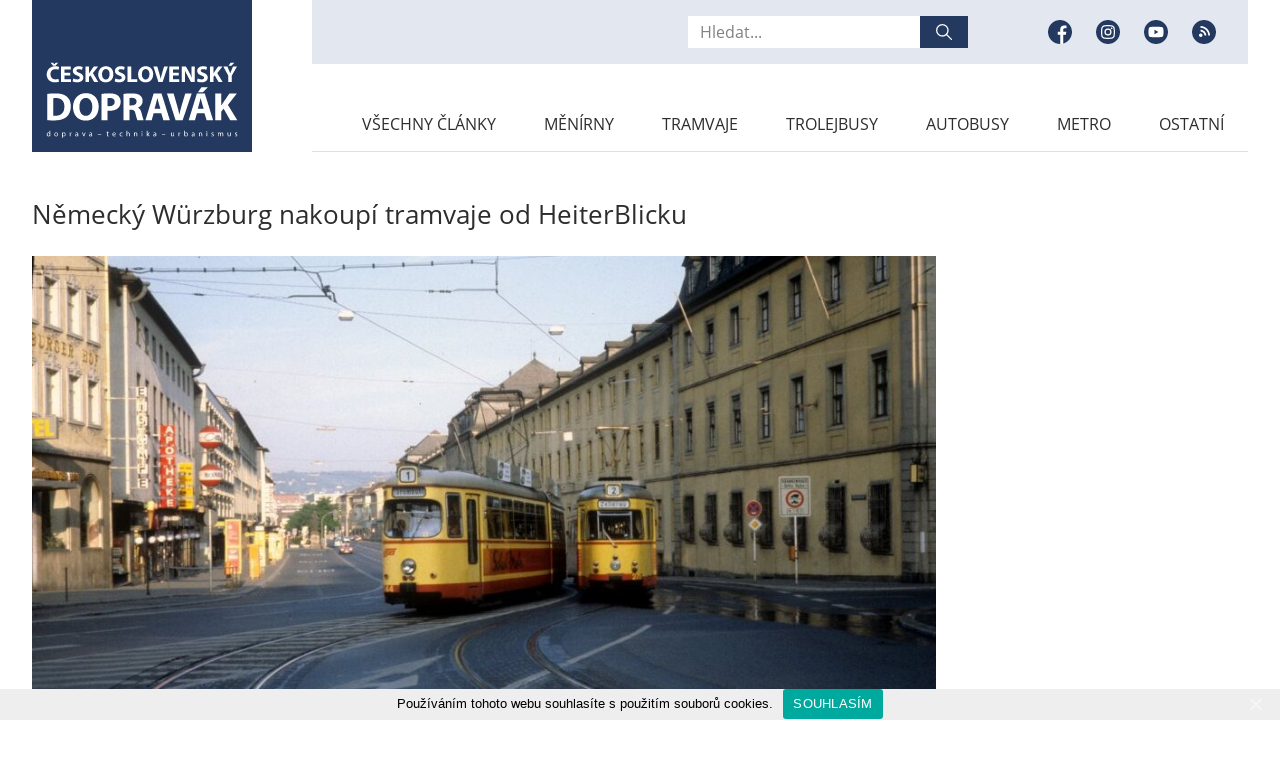

--- FILE ---
content_type: text/html; charset=UTF-8
request_url: https://www.cs-dopravak.cz/2020-1-2-nmeck-wrzburg-nakoup-tramvaje-od-heiterblicku/
body_size: 11253
content:
<!doctype html>
<html lang="cs" class="no-js">

<head>
	<meta charset="utf-8">
	<title>Německý Würzburg nakoupí tramvaje od HeiterBlicku | Československý Dopravák</title>

<!-- The SEO Framework od Sybre Waaijer -->
<link rel="canonical" href="https://www.cs-dopravak.cz/2020-1-2-nmeck-wrzburg-nakoup-tramvaje-od-heiterblicku/" />
<meta name="description" content="Po dlouh&yacute;ch letech se na sc&eacute;nu v&yacute;roby tramvaj&iacute; vrac&iacute; německ&aacute; společnost HeiterBlick GmbH z Lipska. Ta byla založena v roce 2004 jako 100%" />
<meta property="og:type" content="article" />
<meta property="og:locale" content="cs_CZ" />
<meta property="og:site_name" content="Československý Dopravák" />
<meta property="og:title" content="Německý Würzburg nakoupí tramvaje od HeiterBlicku | Československý Dopravák" />
<meta property="og:description" content="Po dlouh&yacute;ch letech se na sc&eacute;nu v&yacute;roby tramvaj&iacute; vrac&iacute; německ&aacute; společnost HeiterBlick GmbH z Lipska. Ta byla založena v roce 2004 jako 100% dceřin&yacute; podnik lipsk&yacute; dopravn&iacute;ch podniků a měla zaji&scaron;ťovat&#8230;" />
<meta property="og:url" content="https://www.cs-dopravak.cz/2020-1-2-nmeck-wrzburg-nakoup-tramvaje-od-heiterblicku/" />
<meta property="og:image" content="https://www.cs-dopravak.cz/wp-content/uploads/2020/06/Wuerzburg-wsb-sl-1-636545-1.jpg" />
<meta property="og:image:width" content="1000" />
<meta property="og:image:height" content="666" />
<meta property="article:published_time" content="2020-01-02T19:14+00:00" />
<meta property="article:modified_time" content="2020-06-18T11:53+00:00" />
<meta name="twitter:card" content="summary_large_image" />
<meta name="twitter:title" content="Německý Würzburg nakoupí tramvaje od HeiterBlicku | Československý Dopravák" />
<meta name="twitter:description" content="Po dlouh&yacute;ch letech se na sc&eacute;nu v&yacute;roby tramvaj&iacute; vrac&iacute; německ&aacute; společnost HeiterBlick GmbH z Lipska. Ta byla založena v roce 2004 jako 100% dceřin&yacute; podnik lipsk&yacute; dopravn&iacute;ch podniků a měla zaji&scaron;ťovat&#8230;" />
<meta name="twitter:image" content="https://www.cs-dopravak.cz/wp-content/uploads/2020/06/Wuerzburg-wsb-sl-1-636545-1.jpg" />
<script type="application/ld+json">{"@context":"https://schema.org","@graph":[{"@type":"WebSite","@id":"https://www.cs-dopravak.cz/#/schema/WebSite","url":"https://www.cs-dopravak.cz/","name":"Československý Dopravák","description":"Doprava &#8211; Technika &#8211; Urbanismus","inLanguage":"cs","potentialAction":{"@type":"SearchAction","target":{"@type":"EntryPoint","urlTemplate":"https://www.cs-dopravak.cz/search/{search_term_string}/"},"query-input":"required name=search_term_string"},"publisher":{"@type":"Organization","@id":"https://www.cs-dopravak.cz/#/schema/Organization","name":"Československý Dopravák","url":"https://www.cs-dopravak.cz/"}},{"@type":"WebPage","@id":"https://www.cs-dopravak.cz/2020-1-2-nmeck-wrzburg-nakoup-tramvaje-od-heiterblicku/","url":"https://www.cs-dopravak.cz/2020-1-2-nmeck-wrzburg-nakoup-tramvaje-od-heiterblicku/","name":"Německý Würzburg nakoupí tramvaje od HeiterBlicku | Československý Dopravák","description":"Po dlouh&yacute;ch letech se na sc&eacute;nu v&yacute;roby tramvaj&iacute; vrac&iacute; německ&aacute; společnost HeiterBlick GmbH z Lipska. Ta byla založena v roce 2004 jako 100%","inLanguage":"cs","isPartOf":{"@id":"https://www.cs-dopravak.cz/#/schema/WebSite"},"breadcrumb":{"@type":"BreadcrumbList","@id":"https://www.cs-dopravak.cz/#/schema/BreadcrumbList","itemListElement":[{"@type":"ListItem","position":1,"item":"https://www.cs-dopravak.cz/","name":"Československý Dopravák"},{"@type":"ListItem","position":2,"item":"https://www.cs-dopravak.cz/category/nezarazene/","name":"Nezařazené"},{"@type":"ListItem","position":3,"name":"Německý Würzburg nakoupí tramvaje od HeiterBlicku"}]},"potentialAction":{"@type":"ReadAction","target":"https://www.cs-dopravak.cz/2020-1-2-nmeck-wrzburg-nakoup-tramvaje-od-heiterblicku/"},"datePublished":"2020-01-02T19:14+00:00","dateModified":"2020-06-18T11:53+00:00","author":{"@type":"Person","@id":"https://www.cs-dopravak.cz/#/schema/Person/d13d3f6679d25992c5a8eee8eb90e96a","name":"Redakce"}}]}</script>
<!-- / The SEO Framework od Sybre Waaijer | 5.35ms meta | 0.10ms boot -->

<link rel='dns-prefetch' href='//ajax.googleapis.com' />
<link rel='dns-prefetch' href='//stats.wp.com' />
<link rel='stylesheet' id='mediaelement-css' href='https://www.cs-dopravak.cz/wp-includes/js/mediaelement/mediaelementplayer-legacy.min.css?ver=4.2.17' type='text/css' media='all' />
<link rel='stylesheet' id='wp-mediaelement-css' href='https://www.cs-dopravak.cz/wp-includes/js/mediaelement/wp-mediaelement.min.css?ver=6.4.7' type='text/css' media='all' />
<style id='jetpack-sharing-buttons-style-inline-css' type='text/css'>
.jetpack-sharing-buttons__services-list{display:flex;flex-direction:row;flex-wrap:wrap;gap:0;list-style-type:none;margin:5px;padding:0}.jetpack-sharing-buttons__services-list.has-small-icon-size{font-size:12px}.jetpack-sharing-buttons__services-list.has-normal-icon-size{font-size:16px}.jetpack-sharing-buttons__services-list.has-large-icon-size{font-size:24px}.jetpack-sharing-buttons__services-list.has-huge-icon-size{font-size:36px}@media print{.jetpack-sharing-buttons__services-list{display:none!important}}.editor-styles-wrapper .wp-block-jetpack-sharing-buttons{gap:0;padding-inline-start:0}ul.jetpack-sharing-buttons__services-list.has-background{padding:1.25em 2.375em}
</style>
<style id='classic-theme-styles-inline-css' type='text/css'>
/*! This file is auto-generated */
.wp-block-button__link{color:#fff;background-color:#32373c;border-radius:9999px;box-shadow:none;text-decoration:none;padding:calc(.667em + 2px) calc(1.333em + 2px);font-size:1.125em}.wp-block-file__button{background:#32373c;color:#fff;text-decoration:none}
</style>
<style id='global-styles-inline-css' type='text/css'>
body{--wp--preset--color--black: #000000;--wp--preset--color--cyan-bluish-gray: #abb8c3;--wp--preset--color--white: #ffffff;--wp--preset--color--pale-pink: #f78da7;--wp--preset--color--vivid-red: #cf2e2e;--wp--preset--color--luminous-vivid-orange: #ff6900;--wp--preset--color--luminous-vivid-amber: #fcb900;--wp--preset--color--light-green-cyan: #7bdcb5;--wp--preset--color--vivid-green-cyan: #00d084;--wp--preset--color--pale-cyan-blue: #8ed1fc;--wp--preset--color--vivid-cyan-blue: #0693e3;--wp--preset--color--vivid-purple: #9b51e0;--wp--preset--gradient--vivid-cyan-blue-to-vivid-purple: linear-gradient(135deg,rgba(6,147,227,1) 0%,rgb(155,81,224) 100%);--wp--preset--gradient--light-green-cyan-to-vivid-green-cyan: linear-gradient(135deg,rgb(122,220,180) 0%,rgb(0,208,130) 100%);--wp--preset--gradient--luminous-vivid-amber-to-luminous-vivid-orange: linear-gradient(135deg,rgba(252,185,0,1) 0%,rgba(255,105,0,1) 100%);--wp--preset--gradient--luminous-vivid-orange-to-vivid-red: linear-gradient(135deg,rgba(255,105,0,1) 0%,rgb(207,46,46) 100%);--wp--preset--gradient--very-light-gray-to-cyan-bluish-gray: linear-gradient(135deg,rgb(238,238,238) 0%,rgb(169,184,195) 100%);--wp--preset--gradient--cool-to-warm-spectrum: linear-gradient(135deg,rgb(74,234,220) 0%,rgb(151,120,209) 20%,rgb(207,42,186) 40%,rgb(238,44,130) 60%,rgb(251,105,98) 80%,rgb(254,248,76) 100%);--wp--preset--gradient--blush-light-purple: linear-gradient(135deg,rgb(255,206,236) 0%,rgb(152,150,240) 100%);--wp--preset--gradient--blush-bordeaux: linear-gradient(135deg,rgb(254,205,165) 0%,rgb(254,45,45) 50%,rgb(107,0,62) 100%);--wp--preset--gradient--luminous-dusk: linear-gradient(135deg,rgb(255,203,112) 0%,rgb(199,81,192) 50%,rgb(65,88,208) 100%);--wp--preset--gradient--pale-ocean: linear-gradient(135deg,rgb(255,245,203) 0%,rgb(182,227,212) 50%,rgb(51,167,181) 100%);--wp--preset--gradient--electric-grass: linear-gradient(135deg,rgb(202,248,128) 0%,rgb(113,206,126) 100%);--wp--preset--gradient--midnight: linear-gradient(135deg,rgb(2,3,129) 0%,rgb(40,116,252) 100%);--wp--preset--font-size--small: 13px;--wp--preset--font-size--medium: 20px;--wp--preset--font-size--large: 36px;--wp--preset--font-size--x-large: 42px;--wp--preset--spacing--20: 0.44rem;--wp--preset--spacing--30: 0.67rem;--wp--preset--spacing--40: 1rem;--wp--preset--spacing--50: 1.5rem;--wp--preset--spacing--60: 2.25rem;--wp--preset--spacing--70: 3.38rem;--wp--preset--spacing--80: 5.06rem;--wp--preset--shadow--natural: 6px 6px 9px rgba(0, 0, 0, 0.2);--wp--preset--shadow--deep: 12px 12px 50px rgba(0, 0, 0, 0.4);--wp--preset--shadow--sharp: 6px 6px 0px rgba(0, 0, 0, 0.2);--wp--preset--shadow--outlined: 6px 6px 0px -3px rgba(255, 255, 255, 1), 6px 6px rgba(0, 0, 0, 1);--wp--preset--shadow--crisp: 6px 6px 0px rgba(0, 0, 0, 1);}:where(.is-layout-flex){gap: 0.5em;}:where(.is-layout-grid){gap: 0.5em;}body .is-layout-flow > .alignleft{float: left;margin-inline-start: 0;margin-inline-end: 2em;}body .is-layout-flow > .alignright{float: right;margin-inline-start: 2em;margin-inline-end: 0;}body .is-layout-flow > .aligncenter{margin-left: auto !important;margin-right: auto !important;}body .is-layout-constrained > .alignleft{float: left;margin-inline-start: 0;margin-inline-end: 2em;}body .is-layout-constrained > .alignright{float: right;margin-inline-start: 2em;margin-inline-end: 0;}body .is-layout-constrained > .aligncenter{margin-left: auto !important;margin-right: auto !important;}body .is-layout-constrained > :where(:not(.alignleft):not(.alignright):not(.alignfull)){max-width: var(--wp--style--global--content-size);margin-left: auto !important;margin-right: auto !important;}body .is-layout-constrained > .alignwide{max-width: var(--wp--style--global--wide-size);}body .is-layout-flex{display: flex;}body .is-layout-flex{flex-wrap: wrap;align-items: center;}body .is-layout-flex > *{margin: 0;}body .is-layout-grid{display: grid;}body .is-layout-grid > *{margin: 0;}:where(.wp-block-columns.is-layout-flex){gap: 2em;}:where(.wp-block-columns.is-layout-grid){gap: 2em;}:where(.wp-block-post-template.is-layout-flex){gap: 1.25em;}:where(.wp-block-post-template.is-layout-grid){gap: 1.25em;}.has-black-color{color: var(--wp--preset--color--black) !important;}.has-cyan-bluish-gray-color{color: var(--wp--preset--color--cyan-bluish-gray) !important;}.has-white-color{color: var(--wp--preset--color--white) !important;}.has-pale-pink-color{color: var(--wp--preset--color--pale-pink) !important;}.has-vivid-red-color{color: var(--wp--preset--color--vivid-red) !important;}.has-luminous-vivid-orange-color{color: var(--wp--preset--color--luminous-vivid-orange) !important;}.has-luminous-vivid-amber-color{color: var(--wp--preset--color--luminous-vivid-amber) !important;}.has-light-green-cyan-color{color: var(--wp--preset--color--light-green-cyan) !important;}.has-vivid-green-cyan-color{color: var(--wp--preset--color--vivid-green-cyan) !important;}.has-pale-cyan-blue-color{color: var(--wp--preset--color--pale-cyan-blue) !important;}.has-vivid-cyan-blue-color{color: var(--wp--preset--color--vivid-cyan-blue) !important;}.has-vivid-purple-color{color: var(--wp--preset--color--vivid-purple) !important;}.has-black-background-color{background-color: var(--wp--preset--color--black) !important;}.has-cyan-bluish-gray-background-color{background-color: var(--wp--preset--color--cyan-bluish-gray) !important;}.has-white-background-color{background-color: var(--wp--preset--color--white) !important;}.has-pale-pink-background-color{background-color: var(--wp--preset--color--pale-pink) !important;}.has-vivid-red-background-color{background-color: var(--wp--preset--color--vivid-red) !important;}.has-luminous-vivid-orange-background-color{background-color: var(--wp--preset--color--luminous-vivid-orange) !important;}.has-luminous-vivid-amber-background-color{background-color: var(--wp--preset--color--luminous-vivid-amber) !important;}.has-light-green-cyan-background-color{background-color: var(--wp--preset--color--light-green-cyan) !important;}.has-vivid-green-cyan-background-color{background-color: var(--wp--preset--color--vivid-green-cyan) !important;}.has-pale-cyan-blue-background-color{background-color: var(--wp--preset--color--pale-cyan-blue) !important;}.has-vivid-cyan-blue-background-color{background-color: var(--wp--preset--color--vivid-cyan-blue) !important;}.has-vivid-purple-background-color{background-color: var(--wp--preset--color--vivid-purple) !important;}.has-black-border-color{border-color: var(--wp--preset--color--black) !important;}.has-cyan-bluish-gray-border-color{border-color: var(--wp--preset--color--cyan-bluish-gray) !important;}.has-white-border-color{border-color: var(--wp--preset--color--white) !important;}.has-pale-pink-border-color{border-color: var(--wp--preset--color--pale-pink) !important;}.has-vivid-red-border-color{border-color: var(--wp--preset--color--vivid-red) !important;}.has-luminous-vivid-orange-border-color{border-color: var(--wp--preset--color--luminous-vivid-orange) !important;}.has-luminous-vivid-amber-border-color{border-color: var(--wp--preset--color--luminous-vivid-amber) !important;}.has-light-green-cyan-border-color{border-color: var(--wp--preset--color--light-green-cyan) !important;}.has-vivid-green-cyan-border-color{border-color: var(--wp--preset--color--vivid-green-cyan) !important;}.has-pale-cyan-blue-border-color{border-color: var(--wp--preset--color--pale-cyan-blue) !important;}.has-vivid-cyan-blue-border-color{border-color: var(--wp--preset--color--vivid-cyan-blue) !important;}.has-vivid-purple-border-color{border-color: var(--wp--preset--color--vivid-purple) !important;}.has-vivid-cyan-blue-to-vivid-purple-gradient-background{background: var(--wp--preset--gradient--vivid-cyan-blue-to-vivid-purple) !important;}.has-light-green-cyan-to-vivid-green-cyan-gradient-background{background: var(--wp--preset--gradient--light-green-cyan-to-vivid-green-cyan) !important;}.has-luminous-vivid-amber-to-luminous-vivid-orange-gradient-background{background: var(--wp--preset--gradient--luminous-vivid-amber-to-luminous-vivid-orange) !important;}.has-luminous-vivid-orange-to-vivid-red-gradient-background{background: var(--wp--preset--gradient--luminous-vivid-orange-to-vivid-red) !important;}.has-very-light-gray-to-cyan-bluish-gray-gradient-background{background: var(--wp--preset--gradient--very-light-gray-to-cyan-bluish-gray) !important;}.has-cool-to-warm-spectrum-gradient-background{background: var(--wp--preset--gradient--cool-to-warm-spectrum) !important;}.has-blush-light-purple-gradient-background{background: var(--wp--preset--gradient--blush-light-purple) !important;}.has-blush-bordeaux-gradient-background{background: var(--wp--preset--gradient--blush-bordeaux) !important;}.has-luminous-dusk-gradient-background{background: var(--wp--preset--gradient--luminous-dusk) !important;}.has-pale-ocean-gradient-background{background: var(--wp--preset--gradient--pale-ocean) !important;}.has-electric-grass-gradient-background{background: var(--wp--preset--gradient--electric-grass) !important;}.has-midnight-gradient-background{background: var(--wp--preset--gradient--midnight) !important;}.has-small-font-size{font-size: var(--wp--preset--font-size--small) !important;}.has-medium-font-size{font-size: var(--wp--preset--font-size--medium) !important;}.has-large-font-size{font-size: var(--wp--preset--font-size--large) !important;}.has-x-large-font-size{font-size: var(--wp--preset--font-size--x-large) !important;}
.wp-block-navigation a:where(:not(.wp-element-button)){color: inherit;}
:where(.wp-block-post-template.is-layout-flex){gap: 1.25em;}:where(.wp-block-post-template.is-layout-grid){gap: 1.25em;}
:where(.wp-block-columns.is-layout-flex){gap: 2em;}:where(.wp-block-columns.is-layout-grid){gap: 2em;}
.wp-block-pullquote{font-size: 1.5em;line-height: 1.6;}
</style>
<link rel='stylesheet' id='cookie-notice-front-css' href='https://www.cs-dopravak.cz/wp-content/plugins/cookie-notice/css/front.min.css?ver=6.4.7' type='text/css' media='all' />
<link rel='stylesheet' id='style-css' href='https://www.cs-dopravak.cz/wp-content/themes/custom/style.css?ver=1679521635' type='text/css' media='all' />
<link rel='stylesheet' id='wp-featherlight-css' href='https://www.cs-dopravak.cz/wp-content/plugins/wp-featherlight/css/wp-featherlight.min.css?ver=1.3.4' type='text/css' media='all' />
	<style>img#wpstats{display:none}</style>
		    <!--[if IE]><meta http-equiv="X-UA-Compatible" content="IE=edge,chrome=1" /><![endif]-->
    <meta name="author" content="Brýtro - https://www.brytro.cz" />
    <meta name="viewport" content="width=device-width, initial-scale=1, shrink-to-fit=no, viewport-fit=cover" />
    <meta name="format-detection" content="telephone=no" />
    <link rel="preconnect" href="https://www.youtube.com" />
	<link rel="shortcut icon" type="image/x-icon" href="https://www.cs-dopravak.cz/wp-content/themes/custom/images/favicon/favicon.ico" />
	<link rel="apple-touch-icon" sizes="180x180" href="https://www.cs-dopravak.cz/wp-content/themes/custom/images/favicon/apple-touch-icon.png" />
	<link rel="icon" type="image/png" sizes="32x32" href="https://www.cs-dopravak.cz/wp-content/themes/custom/images/favicon/favicon-32x32.png" />
	<link rel="icon" type="image/png" sizes="16x16" href="https://www.cs-dopravak.cz/wp-content/themes/custom/images/favicon/favicon-16x16.png" />
	<link rel="manifest" href="https://www.cs-dopravak.cz/wp-content/themes/custom/images/favicon/site.webmanifest" />
	<link rel="mask-icon" href="https://www.cs-dopravak.cz/wp-content/themes/custom/images/favicon/safari-pinned-tab.svg" color="#23395f" />
	<meta name="msapplication-TileColor" content="#23395f" />
    <meta name="theme-color" content="#ffffff" />
    <script>document.documentElement.className = document.documentElement.className.replace("no-js", "js");</script>
    
    <script>
      (function(i,s,o,g,r,a,m){i['GoogleAnalyticsObject']=r;i[r]=i[r]||function(){
      (i[r].q=i[r].q||[]).push(arguments)},i[r].l=1*new Date();a=s.createElement(o),
      m=s.getElementsByTagName(o)[0];a.async=1;a.src=g;m.parentNode.insertBefore(a,m)
      })(window,document,'script','https://www.google-analytics.com/analytics.js','ga');

      ga('create', 'UA-85194395-1', 'auto');
      ga('send', 'pageview');

    </script>

</head>
<body class="post-template-default single single-post postid-1041 single-format-standard cookies-not-set wp-featherlight-captions">
    <div id="fb-root"></div>
    <script async defer crossorigin="anonymous" src="https://connect.facebook.net/cs_CZ/sdk.js#xfbml=1&version=v6.0"></script>
    
                        
            	<!-- header -->
	<header class="header u-mb-6">
		<div class="header__opener">
			<div></div>
			<div></div>
			<div></div>
			<span>Menu</span>
		</div>
		<div class="header__wrapper">
			<div class="container">
				<div class="row">
					<div class="col-xs-6 col-lg-3">
						<a class="header__logo" href="https://www.cs-dopravak.cz">
							<div>
                                                                                                    <img src="https://www.cs-dopravak.cz/wp-content/uploads/2020/04/logo.svg" alt="logo" />
                                							</div>
						</a>
					</div>
					<div class="col-xs-6 col-lg-9">
						<div class="header__box">
							<div class="header__top">
                                <form action="https://www.cs-dopravak.cz/" method="get" class="header__search">
                                    <input type="search" name="s" id="search" value="" placeholder="Hledat..." />
									<button>
										<span class="u-d-none">Hledat</span>
										<svg width="16" height="16" viewBox="0 0 16 16" fill="none" xmlns="http://www.w3.org/2000/svg">
											<g clip-path="url(#clip0)">
												<path d="M15.805 14.862l-4.55-4.55a6.302 6.302 0 001.411-3.979A6.34 6.34 0 006.333 0 6.34 6.34 0 000 6.333a6.34 6.34 0 006.333 6.334c1.507 0 2.89-.531 3.979-1.412l4.55 4.55a.665.665 0 00.943 0 .666.666 0 000-.943zm-9.472-3.529c-2.757 0-5-2.242-5-5 0-2.757 2.243-5 5-5 2.758 0 5 2.243 5 5 0 2.758-2.242 5-5 5z" fill="#fff" />
											</g>
											<defs>
												<clipPath id="clip0">
													<path fill="#fff" d="M0 0h16v16H0z" />
												</clipPath>
											</defs>
										</svg>
									</button>
								</form>
                                                                    <ul class="header__sites">
                                                                                                                                                                                <li>
                                                    <a href="https://www.facebook.com/csdopravak/" target="_blank">
                                                        <span class="u-d-none">Facebook</span>
                                                        <div>
                                                            <svg width="24" height="24" viewBox="0 0 24 24" fill="none" xmlns="http://www.w3.org/2000/svg">
                                                                <circle cx="12" cy="12" r="12" fill="#fff" />
                                                                <path d="M24 12c0-6.626-5.374-12-12-12S0 5.374 0 12s5.374 12 12 12l.21-.003v-9.341H9.634V11.65h2.578v-2.21c0-2.565 1.565-3.96 3.853-3.96 1.095 0 2.037.081 2.311.117v2.68h-1.577c-1.245 0-1.486.592-1.486 1.46v1.913h2.976l-.388 3.005h-2.588v8.88C20.328 22.098 24 17.477 24 12z" fill="#23395F" /></svg>
                                                        </div>
                                                    </a>
                                                </li>
                                                                                                                                                                                    <li>
                                                    <a href="https://www.instagram.com/csdopravak/" target="_blank">
                                                        <span class="u-d-none">Instagram</span>
                                                        <div>
                                                            <svg width="24" height="24" viewBox="0 0 24 24" fill="none" xmlns="http://www.w3.org/2000/svg">
                                                                <circle cx="12" cy="12" r="12" fill="#fff" />
                                                                <path d="M14.297 12a2.297 2.297 0 11-4.594 0 2.297 2.297 0 014.594 0z" fill="#23395F" />
                                                                <path d="M17.372 7.936c-.11-.299-.287-.57-.516-.792a2.133 2.133 0 00-.792-.516c-.243-.094-.608-.206-1.28-.237-.726-.033-.944-.04-2.784-.04-1.84 0-2.058.007-2.784.04-.672.03-1.037.143-1.28.237-.3.11-.57.287-.792.516a2.136 2.136 0 00-.516.792c-.094.243-.206.608-.237 1.28-.033.726-.04.944-.04 2.784 0 1.84.007 2.058.04 2.785.03.671.143 1.036.237 1.279.11.3.287.57.516.792.222.23.493.405.792.516.243.094.608.206 1.28.237.726.033.944.04 2.784.04 1.84 0 2.058-.007 2.784-.04.672-.03 1.037-.143 1.28-.237a2.282 2.282 0 001.308-1.308c.094-.243.206-.607.237-1.28.033-.726.04-.944.04-2.784 0-1.84-.007-2.058-.04-2.784-.03-.672-.143-1.037-.237-1.28zM12 15.538a3.538 3.538 0 110-7.076 3.538 3.538 0 010 7.076zm3.678-6.39a.827.827 0 110-1.653.827.827 0 010 1.654z" fill="#23395F" />
                                                                <path d="M12 0C5.374 0 0 5.374 0 12s5.374 12 12 12 12-5.374 12-12S18.626 0 12 0zm6.85 14.84c-.034.734-.15 1.235-.321 1.674a3.524 3.524 0 01-2.015 2.015c-.439.17-.94.287-1.673.32-.735.034-.97.042-2.84.042-1.872 0-2.107-.008-2.842-.042-.733-.033-1.234-.15-1.672-.32a3.375 3.375 0 01-1.221-.795 3.377 3.377 0 01-.795-1.22c-.17-.439-.287-.94-.32-1.673-.034-.735-.042-.97-.042-2.841 0-1.871.008-2.106.042-2.84.033-.734.15-1.235.32-1.674.173-.46.444-.876.795-1.22.344-.35.76-.622 1.22-.795.439-.17.94-.287 1.673-.32.735-.034.97-.042 2.841-.042 1.871 0 2.106.008 2.84.042.734.033 1.235.15 1.674.32.46.173.876.444 1.22.795.35.344.622.76.795 1.22.17.439.287.94.32 1.673.034.735.042.97.042 2.841 0 1.871-.008 2.106-.042 2.84z" fill="#23395F" /></svg>
                                                        </div>
                                                    </a>
                                                </li>
                                                                                                                                                                                    <li>
                                                    <a href="https://www.youtube.com/user/csdopravak" target="_blank">
                                                        <span class="u-d-none">Youtube</span>
                                                        <div>
                                                            <svg width="24" height="24" viewBox="0 0 24 24" fill="none" xmlns="http://www.w3.org/2000/svg">
                                                                <circle cx="12" cy="12" r="12" fill="#fff" />
                                                                <path d="M10.505 14.248L14.41 12l-3.904-2.248v4.496z" fill="#23395F" />
                                                                <path d="M12 0C5.374 0 0 5.374 0 12s5.374 12 12 12 12-5.374 12-12S18.626 0 12 0zm7.498 12.012s0 2.434-.309 3.607a1.88 1.88 0 01-1.321 1.322c-1.174.309-5.868.309-5.868.309s-4.682 0-5.868-.321a1.88 1.88 0 01-1.321-1.322C4.5 14.446 4.5 12 4.5 12s0-2.433.31-3.607a1.917 1.917 0 011.321-1.334C7.306 6.75 12 6.75 12 6.75s4.694 0 5.868.321a1.88 1.88 0 011.322 1.322c.32 1.174.308 3.62.308 3.62z" fill="#23395F" /></svg>
                                                        </div>
                                                    </a>
                                                </li>
                                                                                        <li>
                                                <a href="https://www.cs-dopravak.cz/feed/" target="_blank">
                                                    <span class="u-d-none">RSS</span>
                                                    <div>
                                                        <svg width="24" height="24" viewBox="0 0 24 24" fill="none" xmlns="http://www.w3.org/2000/svg">
                                                            <circle cx="12" cy="12" r="12" fill="white"/>
                                                            <path fill-rule="evenodd" clip-rule="evenodd" d="M12 24C18.6274 24 24 18.6274 24 12C24 5.37258 18.6274 0 12 0C5.37258 0 0 5.37258 0 12C0 18.6274 5.37258 24 12 24ZM6.99995 15.2588C6.99995 14.2979 7.779 13.5189 8.74033 13.5189C9.70187 13.5189 10.481 14.2979 10.481 15.2588C10.481 16.2208 9.70187 17 8.74033 17C7.779 17 6.99995 16.2208 6.99995 15.2588ZM8.4173 9.72956V11.4892C10.674 11.4892 12.5101 13.3254 12.5101 15.5826H14.2703C14.2703 12.3547 11.6445 9.72956 8.4173 9.72956ZM8.4173 6C10.9767 6 13.3833 6.99674 15.1931 8.80608C17.0029 10.6164 17.9998 13.0229 17.9998 15.5825H16.2401C16.2401 11.2686 12.7306 7.75953 8.4173 7.75953V6Z" fill="#23395F"/>
                                                        </svg>
                                                    </div>
                                                </a>
                                            </li>
                                                                            </ul>
                            							</div>
							<nav class="header__nav">
                                <ul id="menu-hlavni-menu" class="menu"><li id="menu-item-132" class="menu-item menu-item-type-post_type menu-item-object-page current_page_parent menu-item-132"><a href="https://www.cs-dopravak.cz/vsechny-clanky/">Všechny články</a></li>
<li id="menu-item-34642" class="menu-item menu-item-type-taxonomy menu-item-object-category menu-item-34642"><a href="https://www.cs-dopravak.cz/category/menirny/">Měnírny</a></li>
<li id="menu-item-18828" class="menu-item menu-item-type-taxonomy menu-item-object-category menu-item-18828"><a href="https://www.cs-dopravak.cz/category/tramvaje/">Tramvaje</a></li>
<li id="menu-item-18829" class="menu-item menu-item-type-taxonomy menu-item-object-category menu-item-18829"><a href="https://www.cs-dopravak.cz/category/trolejbusy/">Trolejbusy</a></li>
<li id="menu-item-18824" class="menu-item menu-item-type-taxonomy menu-item-object-category menu-item-18824"><a href="https://www.cs-dopravak.cz/category/autobusy/">Autobusy</a></li>
<li id="menu-item-18825" class="menu-item menu-item-type-taxonomy menu-item-object-category menu-item-18825"><a href="https://www.cs-dopravak.cz/category/metro/">Metro</a></li>
<li id="menu-item-160" class="menu-item menu-item-type-taxonomy menu-item-object-category menu-item-160"><a href="https://www.cs-dopravak.cz/category/ostatni/">Ostatní</a></li>
</ul>							</nav>
						</div>
					</div>
				</div>
			</div>
		</div>
	</header>
	<!-- //header -->

        <!-- post-detail -->
		<section class="post-detail">
			<div class="container">
				<h1 class="post-detail__title h1">Německý Würzburg nakoupí tramvaje od HeiterBlicku</h1>
				<div class="row">
					<div class="col-lg-9">
						<div class="post-hero">
                            							<div class="img-holder">
                                <a href="https://www.cs-dopravak.cz/wp-content/uploads/2020/06/Wuerzburg-wsb-sl-1-636545-1.jpg" data-featherlight="image">
                                    <img src="" data-src="https://www.cs-dopravak.cz/wp-content/uploads/2020/06/Wuerzburg-wsb-sl-1-636545-1.jpg" alt="Tento snímek pochází z roku 1979 a ukazuje tramvaje Düwag GTW-D8, s nimiž se můžete příležitostně potkat v ulicích města i dnes. Poslední provozní kusy nahradí nové tramvaje Heiterblicku. (foto: Wikipedia.de)" />
                                </a>
                                <div class="wp-caption-text" style="display: none;">
                                    Tento snímek pochází z roku 1979 a ukazuje tramvaje Düwag GTW-D8, s nimiž se můžete příležitostně potkat v ulicích města i dnes. Poslední provozní kusy nahradí nové tramvaje Heiterblicku. (foto: Wikipedia.de)                                </div>
								<noscript><img src="https://www.cs-dopravak.cz/wp-content/uploads/2020/06/Wuerzburg-wsb-sl-1-636545-1.jpg" alt="Tento snímek pochází z roku 1979 a ukazuje tramvaje Düwag GTW-D8, s nimiž se můžete příležitostně potkat v ulicích města i dnes. Poslední provozní kusy nahradí nové tramvaje Heiterblicku. (foto: Wikipedia.de)" /></noscript>
							</div>
                            <div class="post-hero__info wp-caption-text">
                                Tento snímek pochází z roku 1979 a ukazuje tramvaje Düwag GTW-D8, s nimiž se můžete příležitostně potkat v ulicích města i dnes. Poslední provozní kusy nahradí nové tramvaje Heiterblicku. (foto: Wikipedia.de)                            </div>
						</div>
						<div class="post-detail__wrapper">
                            <a class="btn btn--primary" href="https://www.cs-dopravak.cz/2020-1-2-nmeck-wrzburg-nakoup-tramvaje-od-heiterblicku/?posttopdf=1041"><span>Stáhnout PDF</span></a>							<div class="post-detail__info">
                                <a href="https://www.cs-dopravak.cz/category/nezarazene/" alt="View all posts in Nezařazené">Nezařazené</a><br />
								<span><span>02. 01. 2020</span> 19:14</span><br />
                                                                Redakce								<br />
								<i>1 minuta čtení</i>
							</div>
						</div>
						<article class="entry-content">
							<p class="" style="white-space:pre-wrap;">Po dlouhých letech se na&nbsp;scénu výroby tramvají vrací německá společnost HeiterBlick GmbH z&nbsp;Lipska. Ta byla založena v&nbsp;roce 2004 jako 100% dceřiný podnik lipský dopravních podniků a měla zajišťovat výrobu nových dvoučlánkových vozů známých jako Leoliner. Později získal podíl ve společnosti gigant Siemens, který jej ale zase prodal. </p>
<p>                         <img class="thumb-image" data-src="https://www.cs-dopravak.cz/wp-content/uploads/2020/06/Wuerzburg-wsb-sl-1-636545.jpg" data-image="https://www.cs-dopravak.cz/wp-content/uploads/2020/06/Wuerzburg-wsb-sl-1-636545.jpg" data-image-dimensions="1024x682" data-image-focal-point="0.5,0.5" alt="Tento snímek pochází z&nbsp;roku 1979 a ukazuje tramvaje Düwag GTW-D8, s&nbsp;nimiž se můžete příležitostně potkat v&nbsp;ulicích města i dnes. Poslední provozní kusy nahradí nové tramvaje Heiterblicku. (foto: Wikipedia.de)" data-load="false" data-image-id="5e0e402aa9f196211b522c96" data-type="image" />           </p>
<p class="" style="white-space:pre-wrap;">HeiterBlick vyrobil celkem 55 vozů Leoliner, z&nbsp;nichž 50 skončilo v&nbsp;Lipsku a 5 v&nbsp;Halberstadtu. Poslední vozidla byla dodána už v&nbsp;roce 2011. Ačkoli měl HeiterBlick na&nbsp;poli výroby tramvají velké plány a nabízel možnost dodání dalších verzí Leolineru i zcela nových vozidel typové řady Vamos, z&nbsp;plánů nakonec sešlo, přestože příchod vozu Vamos 95 výrobce ohlásil již na&nbsp;konec roku 2009. Firma totiž zabodovala se svými vozidly určenými pro systémy Stadtbahnu (rychlých tramvají s&nbsp;vysokými nástupištěmi), kde využila jisté díry na&nbsp;trhu. Postupně dodala či dodá firma vozidla pro Bielefeld, Hannover a Dortmund. </p>
<p class="" style="white-space:pre-wrap;">Nyní se však vrací na&nbsp;scénu i s&nbsp;klasickými nízkopodlažními tramvajemi. Společnost dne 9. 12. 2019 zabodovala v&nbsp;tendru na&nbsp;nové tramvaje pro bavorský Würzburg, kam má být dodáno celkem 18 vozů. Místní tramvajová síť má tvar písmene T s&nbsp;jednou odbočkou a délku 19,7 km. V&nbsp;provozu je celkem 5 linek, které obsluhuje 41 vozů. Úzkorozchodný (1.000 mm) provoz je nezvyklý svými parametry (například poloměry oblouků jen 17,5 m), takže vozidla pro něj vyráběná jsou prakticky vždy řešena na&nbsp;míru.</p>
<p>                         <img class="thumb-image" data-src="https://www.cs-dopravak.cz/wp-content/uploads/2020/06/musterfoto-neue-strassenbahn-656x337.jpg" data-image="https://www.cs-dopravak.cz/wp-content/uploads/2020/06/musterfoto-neue-strassenbahn-656x337.jpg" data-image-dimensions="656x337" data-image-focal-point="0.5,0.5" alt="Takto by měly nové tramvaje pro Würzburg vypadat. (vizualizace: HeiterBlick GmbH)" data-load="false" data-image-id="5e0e409cd6ecae2919b4ce85" data-type="image" />           </p>
<p class="" style="white-space:pre-wrap;">HeiterBlick dodá celkem 18 tramvají v&nbsp;letech 2022–24, vozidla mají nahradit starší tramvaje typů GT-E a GTW-D8 ještě z&nbsp;produkce Düwagu. Nová vozidla mají být řešena jako petičlánková s&nbsp;pevnými podvozky a obsaditelností 76 sedících a 147 stojících cestujících. Celkový výkon tramvaje má být 750 kW. </p>
<p style="text-align:right;white-space:pre-wrap;" class=""><em>Libor Hinčica</em></p>
<p class="" style="white-space:pre-wrap;">
						</article>
						<div class="post-detail__bottom">
														<nav>
								<ul class="post-detail__cat">
									<li><a href="https://www.cs-dopravak.cz/tag/heiterblick/">HeiterBlick</a></li><li><a href="https://www.cs-dopravak.cz/tag/heiterblick-gmbh/">HeiterBlick GmbH</a></li><li><a href="https://www.cs-dopravak.cz/tag/leoliner/">Leoliner</a></li><li><a href="https://www.cs-dopravak.cz/tag/nmecko/">Německo</a></li><li><a href="https://www.cs-dopravak.cz/tag/nov-tramvaje/">nové tramvaje</a></li><li><a href="https://www.cs-dopravak.cz/tag/vamos/">Vamos</a></li><li><a href="https://www.cs-dopravak.cz/tag/wrzburg/">Würzburg</a></li>								</ul>
							</nav>
														<div class="post-detail__share">
                                								<span class="h5 h5--bold">Sdílet článek</span>
								<ul>
									<li>
										<a href="https://www.facebook.com/sharer/sharer.php?u=https://www.cs-dopravak.cz/2020-1-2-nmeck-wrzburg-nakoup-tramvaje-od-heiterblicku/" target="_blank">
											<span class="u-d-none">Facebook</span>
											<div>
												<svg width="24" height="24" viewBox="0 0 24 24" fill="none" xmlns="http://www.w3.org/2000/svg">
													<circle cx="12" cy="12" r="12" fill="#fff" />
													<path d="M24 12c0-6.626-5.374-12-12-12S0 5.374 0 12s5.374 12 12 12l.21-.003v-9.341H9.634V11.65h2.578v-2.21c0-2.565 1.565-3.96 3.853-3.96 1.095 0 2.037.081 2.311.117v2.68h-1.577c-1.245 0-1.486.592-1.486 1.46v1.913h2.976l-.388 3.005h-2.588v8.88C20.328 22.098 24 17.477 24 12z" fill="#23395F" /></svg>
											</div>
										</a>
									</li>
									<li>
										<a href="https://www.linkedin.com/shareArticle?mini=true&url=https://www.cs-dopravak.cz/2020-1-2-nmeck-wrzburg-nakoup-tramvaje-od-heiterblicku/&title=&summary=&source=" target="_blank">
											<span class="u-d-none">LinkedIn</span>
											<div>
												<svg width="24" height="24" viewBox="0 0 24 24" fill="none" xmlns="http://www.w3.org/2000/svg">
													<path d="M12 0C5.374 0 0 5.374 0 12s5.374 12 12 12 12-5.374 12-12S18.626 0 12 0zM8.513 18.14H5.59V9.349h2.923v8.793zM7.052 8.148h-.02c-.98 0-1.614-.675-1.614-1.518 0-.863.653-1.52 1.653-1.52s1.615.657 1.634 1.52c0 .843-.634 1.518-1.653 1.518zm11.999 9.994h-2.922v-4.704c0-1.182-.423-1.989-1.48-1.989-.808 0-1.289.544-1.5 1.07-.077.187-.096.45-.096.712v4.91H10.13s.039-7.967 0-8.792h2.923v1.245c.388-.6 1.083-1.451 2.633-1.451 1.923 0 3.365 1.256 3.365 3.957v5.042z" fill="#23395F" /></svg>
											</div>
										</a>
									</li>
									<li>
										<a href="https://twitter.com/home?status=https://www.cs-dopravak.cz/2020-1-2-nmeck-wrzburg-nakoup-tramvaje-od-heiterblicku/" target="_blank">
											<span class="u-d-none">Twitter</span>
											<div>
												<svg width="24" height="24" viewBox="0 0 24 24" fill="none" xmlns="http://www.w3.org/2000/svg">
													<path d="M12 0C5.374 0 0 5.374 0 12s5.374 12 12 12 12-5.374 12-12S18.626 0 12 0zm5.48 9.356c.004.118.007.237.007.356 0 3.64-2.77 7.837-7.837 7.837a7.796 7.796 0 01-4.222-1.237 5.526 5.526 0 004.078-1.141 2.757 2.757 0 01-2.573-1.913 2.743 2.743 0 001.244-.047 2.755 2.755 0 01-2.21-2.7v-.035c.372.206.796.33 1.248.344a2.752 2.752 0 01-.852-3.677 7.82 7.82 0 005.677 2.878 2.755 2.755 0 014.694-2.512 5.525 5.525 0 001.748-.669 2.765 2.765 0 01-1.21 1.524 5.494 5.494 0 001.58-.434 5.599 5.599 0 01-1.373 1.426z" fill="#23395F" /></svg>
											</div>
										</a>
									</li>
								</ul>
							</div>
                        </div>
                                                                                    
                                                                                                    <div class="post-detail__news">
                            <h2 class="h5 h5--bold h5--bg">Podobné články</h2>
                            <ul class="row">
                                                            <li class="col-xl-4">
                                    <article class="top-item">
                                        <a class="img-holder" href="https://www.cs-dopravak.cz/pesa-zachranila-nemecky-heiterblick/">
                                                                                        <img src="" data-src="https://www.cs-dopravak.cz/wp-content/uploads/2026/01/Heiterblick-Strassenbahn-Leipzig.jpg" alt="PESA zachránila německý HeiterBlick" />
                                            <noscript><img src="https://www.cs-dopravak.cz/wp-content/uploads/2026/01/Heiterblick-Strassenbahn-Leipzig.jpg" alt="PESA zachránila německý HeiterBlick" /></noscript>
                                        </a>
                                        <div class="top-item__info">
                                            <a href="https://www.cs-dopravak.cz/category/tramvaje/" alt="View all posts in Tramvaje">Tramvaje</a><br />
                                            <span><span>09. 01 2026</span> 15:27</span><br />
                                            <i>1 minuta čtení</i>
                                        </div>
                                        <h3 class="h3"><a href="https://www.cs-dopravak.cz/pesa-zachranila-nemecky-heiterblick/">PESA zachránila německý HeiterBlick</a></h3>
                                    </article>
                                </li>
                                                            <li class="col-xl-4">
                                    <article class="top-item">
                                        <a class="img-holder" href="https://www.cs-dopravak.cz/berlin-stahl-z-provozu-vetsinu-elektrobusu-ebusco/">
                                                                                        <img src="" data-src="https://www.cs-dopravak.cz/wp-content/uploads/2026/01/Ebusco_-_Linie_300-e1767548551528-1216x684.png" alt="Berlín stáhl z provozu většinu elektrobusů Ebusco" />
                                            <noscript><img src="https://www.cs-dopravak.cz/wp-content/uploads/2026/01/Ebusco_-_Linie_300-e1767548551528-1216x684.png" alt="Berlín stáhl z provozu většinu elektrobusů Ebusco" /></noscript>
                                        </a>
                                        <div class="top-item__info">
                                            <a href="https://www.cs-dopravak.cz/category/autobusy/" alt="View all posts in Autobusy">Autobusy</a><br />
                                            <span><span>04. 01 2026</span> 18:53</span><br />
                                            <i>2 minuty čtení</i>
                                        </div>
                                        <h3 class="h3"><a href="https://www.cs-dopravak.cz/berlin-stahl-z-provozu-vetsinu-elektrobusu-ebusco/">Berlín stáhl z provozu většinu elektrobusů Ebusco</a></h3>
                                    </article>
                                </li>
                                                            <li class="col-xl-4">
                                    <article class="top-item">
                                        <a class="img-holder" href="https://www.cs-dopravak.cz/nejvetsi-zakazka-v-historii-manu-pro-db-muze-dodat-pres-3-000-autobusu/">
                                                                                        <img src="" data-src="https://www.cs-dopravak.cz/wp-content/uploads/2025/12/p_bus_db_regio_auslieferung_2024-02-1216x693.jpg" alt="Největší zakázka v historii MANu. Pro DB může dodat přes 3 000 autobusů" />
                                            <noscript><img src="https://www.cs-dopravak.cz/wp-content/uploads/2025/12/p_bus_db_regio_auslieferung_2024-02-1216x693.jpg" alt="Největší zakázka v historii MANu. Pro DB může dodat přes 3 000 autobusů" /></noscript>
                                        </a>
                                        <div class="top-item__info">
                                            <a href="https://www.cs-dopravak.cz/category/autobusy/" alt="View all posts in Autobusy">Autobusy</a><br />
                                            <span><span>14. 12 2025</span> 11:22</span><br />
                                            <i>2 minuty čtení</i>
                                        </div>
                                        <h3 class="h3"><a href="https://www.cs-dopravak.cz/nejvetsi-zakazka-v-historii-manu-pro-db-muze-dodat-pres-3-000-autobusu/">Největší zakázka v historii MANu. Pro DB může dodat přes 3 000 autobusů</a></h3>
                                    </article>
                                </li>
                                                        </ul>
                            </div>
                                                <div class="post-detail__embed">
                            <div class="fb-comments" data-href="https://www.cs-dopravak.cz/2020-1-2-nmeck-wrzburg-nakoup-tramvaje-od-heiterblicku/" data-width="100%" data-numposts="10"></div>
                        </div>
					</div>
					<div class="col-lg-3">
						<aside class="aside">

                                                    

                                                                                    
						</aside>
					</div>
				</div>
			</div>
		</section>
		<!-- //post-detail -->
        <!-- footer -->
	<footer class="footer u-mt-6 u-mt-md-12">
		<div class="container">
			<div class="row">
				<div class="col-sm-6 col-md-3 col-lg-2">
					<nav class="footer__nav">
						<div class="footer__title h2">
                            Menu                        </div>
                        <ul id="menu-menu" class=""><li id="menu-item-75" class="menu-item menu-item-type-post_type menu-item-object-page menu-item-home menu-item-75"><a href="https://www.cs-dopravak.cz/">Úvod</a></li>
<li id="menu-item-93" class="menu-item menu-item-type-post_type menu-item-object-page menu-item-93"><a href="https://www.cs-dopravak.cz/o-nas/">O nás</a></li>
<li id="menu-item-18820" class="menu-item menu-item-type-post_type menu-item-object-page menu-item-18820"><a href="https://www.cs-dopravak.cz/archiv/">Archiv</a></li>
<li id="menu-item-91" class="menu-item menu-item-type-post_type menu-item-object-page menu-item-91"><a href="https://www.cs-dopravak.cz/inzerce/">Inzerce</a></li>
<li id="menu-item-90" class="menu-item menu-item-type-post_type menu-item-object-page menu-item-90"><a href="https://www.cs-dopravak.cz/kontakt/">Kontakt</a></li>
</ul>					</nav>
				</div>
				<div class="col-sm-6 col-md-4 col-lg-6">
					<nav class="footer__nav">
						<div class="footer__title h2">
                            Články                        </div>
                        <ul id="menu-clanky" class="menu"><li id="menu-item-168" class="menu-item menu-item-type-post_type menu-item-object-page current_page_parent menu-item-168"><a href="https://www.cs-dopravak.cz/vsechny-clanky/">Všechny články</a></li>
<li id="menu-item-28943" class="menu-item menu-item-type-taxonomy menu-item-object-category menu-item-28943"><a href="https://www.cs-dopravak.cz/category/zbraslav/">Trolejbus na Zbraslav</a></li>
<li id="menu-item-23152" class="menu-item menu-item-type-taxonomy menu-item-object-category menu-item-23152"><a href="https://www.cs-dopravak.cz/category/berlin/">Seriál Berlín</a></li>
<li id="menu-item-34643" class="menu-item menu-item-type-taxonomy menu-item-object-category menu-item-34643"><a href="https://www.cs-dopravak.cz/category/menirny/">Měnírny</a></li>
<li id="menu-item-18848" class="menu-item menu-item-type-taxonomy menu-item-object-category menu-item-18848"><a href="https://www.cs-dopravak.cz/category/tramvaje/">Tramvaje</a></li>
<li id="menu-item-18847" class="menu-item menu-item-type-taxonomy menu-item-object-category menu-item-18847"><a href="https://www.cs-dopravak.cz/category/trolejbusy/">Trolejbusy</a></li>
<li id="menu-item-18849" class="menu-item menu-item-type-taxonomy menu-item-object-category menu-item-18849"><a href="https://www.cs-dopravak.cz/category/autobusy/">Autobusy</a></li>
<li id="menu-item-18850" class="menu-item menu-item-type-taxonomy menu-item-object-category menu-item-18850"><a href="https://www.cs-dopravak.cz/category/metro/">Metro</a></li>
<li id="menu-item-165" class="menu-item menu-item-type-taxonomy menu-item-object-category menu-item-165"><a href="https://www.cs-dopravak.cz/category/ostatni/">Ostatní</a></li>
</ul>					</nav>
				</div>
				<div class="col-md-5 col-lg-4 u-d-flex bottom-sm">
					<div class="footer__bottom">
						<p>Copyright &copy; Československý Dopravák 2020</p>
						<span>Vytvořilo: <a href="https://www.brytro.cz" target="_blank">Brýtro.cz</a></span>
					</div>
				</div>
			</div>
		</div>
	</footer>
	<!-- //footer -->
    <script>
		window.jQuery || document.write('<script src="' + "https://www.cs-dopravak.cz/wp-content/themes/custom" + '/js/jquery.js"><\/script>')
	</script>
	<script src="https://www.cs-dopravak.cz/wp-content/themes/custom/js/scripts.js"></script>
    <script type="text/javascript" id="cookie-notice-front-js-extra">
/* <![CDATA[ */
var cnArgs = {"ajaxUrl":"https:\/\/www.cs-dopravak.cz\/wp-admin\/admin-ajax.php","nonce":"b8270b40c5","hideEffect":"fade","position":"bottom","onScroll":"0","onScrollOffset":"100","onClick":"0","cookieName":"cookie_notice_accepted","cookieTime":"2592000","cookieTimeRejected":"2592000","cookiePath":"\/","cookieDomain":"","redirection":"0","cache":"0","refuse":"0","revokeCookies":"0","revokeCookiesOpt":"automatic","secure":"1","coronabarActive":"0"};
/* ]]> */
</script>
<script type="text/javascript" src="https://www.cs-dopravak.cz/wp-content/plugins/cookie-notice/js/front.min.js?ver=1.3.2" id="cookie-notice-front-js"></script>
<script type="text/javascript" src="https://ajax.googleapis.com/ajax/libs/jquery/3.4.1/jquery.min.js" id="jquery-js"></script>
<script type="text/javascript" src="https://www.cs-dopravak.cz/wp-content/themes/custom/js/functions.min.js?ver=1679521635" id="functions-js"></script>
<script type="text/javascript" src="https://www.cs-dopravak.cz/wp-content/plugins/wp-featherlight/js/wpFeatherlight.pkgd.min.js?ver=1.3.4" id="wp-featherlight-js"></script>
<script type="text/javascript" src="https://stats.wp.com/e-202603.js" id="jetpack-stats-js" data-wp-strategy="defer"></script>
<script type="text/javascript" id="jetpack-stats-js-after">
/* <![CDATA[ */
_stq = window._stq || [];
_stq.push([ "view", JSON.parse("{\"v\":\"ext\",\"blog\":\"179474252\",\"post\":\"1041\",\"tz\":\"1\",\"srv\":\"www.cs-dopravak.cz\",\"j\":\"1:13.2.3\"}") ]);
_stq.push([ "clickTrackerInit", "179474252", "1041" ]);
/* ]]> */
</script>

		<!-- Cookie Notice plugin v1.3.2 by Digital Factory https://dfactory.eu/ -->
		<div id="cookie-notice" role="banner" class="cookie-notice-hidden cookie-revoke-hidden cn-position-bottom" aria-label="Cookie Notice" style="background-color: rgba(238,238,238,1);"><div class="cookie-notice-container" style="color: #000000;"><span id="cn-notice-text" class="cn-text-container">Používáním tohoto webu souhlasíte s použitím souborů cookies.</span><span id="cn-notice-buttons" class="cn-buttons-container"><a href="#" id="cn-accept-cookie" data-cookie-set="accept" class="cn-set-cookie cn-button bootstrap btn" aria-label="Souhlasím">Souhlasím</a></span><a href="javascript:void(0);" id="cn-close-notice" data-cookie-set="accept" class="cn-close-icon" aria-label="Souhlasím"></a></div>
			
		</div>
		<!-- / Cookie Notice plugin -->    </body>

</html>


--- FILE ---
content_type: text/plain
request_url: https://www.google-analytics.com/j/collect?v=1&_v=j102&a=448050082&t=pageview&_s=1&dl=https%3A%2F%2Fwww.cs-dopravak.cz%2F2020-1-2-nmeck-wrzburg-nakoup-tramvaje-od-heiterblicku%2F&ul=en-us%40posix&dt=N%C4%9Bmeck%C3%BD%20W%C3%BCrzburg%20nakoup%C3%AD%20tramvaje%20od%20HeiterBlicku%20%7C%20%C4%8Ceskoslovensk%C3%BD%20Doprav%C3%A1k&sr=1280x720&vp=1280x720&_u=IEBAAEABAAAAACAAI~&jid=1602815308&gjid=1341629973&cid=539436432.1768594622&tid=UA-85194395-1&_gid=1807331814.1768594622&_r=1&_slc=1&z=2026853710
body_size: -450
content:
2,cG-BB3MC338VN